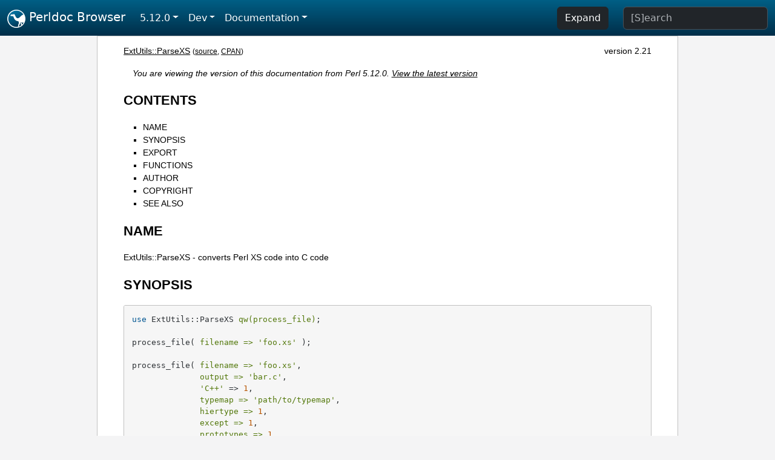

--- FILE ---
content_type: text/html;charset=UTF-8
request_url: https://perldoc.perl.org/5.12.0/ExtUtils::ParseXS
body_size: 4445
content:
<!DOCTYPE html>
<html lang="en">
  <head>
    <meta charset="utf-8">
    <meta http-equiv="X-UA-Compatible" content="IE=edge">
    <meta name="viewport" content="width=device-width, initial-scale=1">
    <title>ExtUtils::ParseXS - converts Perl XS code into C code - Perldoc Browser</title>
    <link rel="search" href="/opensearch.xml" type="application/opensearchdescription+xml" title="Perldoc Browser">
    <link rel="canonical" href="https://perldoc.perl.org/ExtUtils::ParseXS">
    <link href="/css/bootstrap.min.css" rel="stylesheet">
    <link href="/css/stackoverflow-light.min.css" rel="stylesheet">
    <link href="/css/perldoc.css" rel="stylesheet">
    <!-- Global site tag (gtag.js) - Google Analytics -->
    <script async src="https://www.googletagmanager.com/gtag/js?id=G-KVNWBNT5FB"></script>
    <script>
      window.dataLayer = window.dataLayer || [];
      function gtag(){dataLayer.push(arguments);}
      gtag('js', new Date());

      gtag('config', 'G-KVNWBNT5FB');
      gtag('config', 'UA-50555-3');
    </script>
  </head>
  <body>
    <nav class="navbar navbar-expand-md bg-dark" data-bs-theme="dark"><div class="container-fluid">
  <button class="navbar-toggler" type="button" data-bs-toggle="collapse" data-bs-target="#navbarNav" aria-controls="navbarNav" aria-expanded="false" aria-label="Toggle navigation">
    <span class="navbar-toggler-icon"></span>
  </button>
  <a class="navbar-brand" href="/"><img src="/images/perl_camel_30.png" width="30" height="30" class="d-inline-block align-text-top" alt="Perl Camel Logo"> Perldoc Browser</a>
  <div class="collapse navbar-collapse" id="navbarNav">
    <ul class="navbar-nav me-auto">
      <li class="nav-item dropdown text-nowrap">
        <a class="nav-link dropdown-toggle" href="#" id="dropdownlink-stable" role="button" data-bs-toggle="dropdown" aria-haspopup="true" aria-expanded="false">5.12.0</a>
        <div class="dropdown-menu" aria-labelledby="dropdownlink-stable">
          <a class="dropdown-item" href="/ExtUtils::ParseXS">Latest</a>
          <hr class="dropdown-divider">
          <a class="dropdown-item" href="/5.42.0/ExtUtils::ParseXS">5.42.0</a>
          <hr class="dropdown-divider">
          <a class="dropdown-item" href="/5.40.3/ExtUtils::ParseXS">5.40.3</a>
          <a class="dropdown-item" href="/5.40.2/ExtUtils::ParseXS">5.40.2</a>
          <a class="dropdown-item" href="/5.40.1/ExtUtils::ParseXS">5.40.1</a>
          <a class="dropdown-item" href="/5.40.0/ExtUtils::ParseXS">5.40.0</a>
          <hr class="dropdown-divider">
          <a class="dropdown-item" href="/5.38.5/ExtUtils::ParseXS">5.38.5</a>
          <a class="dropdown-item" href="/5.38.4/ExtUtils::ParseXS">5.38.4</a>
          <a class="dropdown-item" href="/5.38.3/ExtUtils::ParseXS">5.38.3</a>
          <a class="dropdown-item" href="/5.38.2/ExtUtils::ParseXS">5.38.2</a>
          <a class="dropdown-item" href="/5.38.1/ExtUtils::ParseXS">5.38.1</a>
          <a class="dropdown-item" href="/5.38.0/ExtUtils::ParseXS">5.38.0</a>
          <hr class="dropdown-divider">
          <a class="dropdown-item" href="/5.36.3/ExtUtils::ParseXS">5.36.3</a>
          <a class="dropdown-item" href="/5.36.2/ExtUtils::ParseXS">5.36.2</a>
          <a class="dropdown-item" href="/5.36.1/ExtUtils::ParseXS">5.36.1</a>
          <a class="dropdown-item" href="/5.36.0/ExtUtils::ParseXS">5.36.0</a>
          <hr class="dropdown-divider">
          <a class="dropdown-item" href="/5.34.3/ExtUtils::ParseXS">5.34.3</a>
          <a class="dropdown-item" href="/5.34.2/ExtUtils::ParseXS">5.34.2</a>
          <a class="dropdown-item" href="/5.34.1/ExtUtils::ParseXS">5.34.1</a>
          <a class="dropdown-item" href="/5.34.0/ExtUtils::ParseXS">5.34.0</a>
          <hr class="dropdown-divider">
          <a class="dropdown-item" href="/5.32.1/ExtUtils::ParseXS">5.32.1</a>
          <a class="dropdown-item" href="/5.32.0/ExtUtils::ParseXS">5.32.0</a>
          <hr class="dropdown-divider">
          <a class="dropdown-item" href="/5.30.3/ExtUtils::ParseXS">5.30.3</a>
          <a class="dropdown-item" href="/5.30.2/ExtUtils::ParseXS">5.30.2</a>
          <a class="dropdown-item" href="/5.30.1/ExtUtils::ParseXS">5.30.1</a>
          <a class="dropdown-item" href="/5.30.0/ExtUtils::ParseXS">5.30.0</a>
          <hr class="dropdown-divider">
          <a class="dropdown-item" href="/5.28.3/ExtUtils::ParseXS">5.28.3</a>
          <a class="dropdown-item" href="/5.28.2/ExtUtils::ParseXS">5.28.2</a>
          <a class="dropdown-item" href="/5.28.1/ExtUtils::ParseXS">5.28.1</a>
          <a class="dropdown-item" href="/5.28.0/ExtUtils::ParseXS">5.28.0</a>
          <hr class="dropdown-divider">
          <a class="dropdown-item" href="/5.26.3/ExtUtils::ParseXS">5.26.3</a>
          <a class="dropdown-item" href="/5.26.2/ExtUtils::ParseXS">5.26.2</a>
          <a class="dropdown-item" href="/5.26.1/ExtUtils::ParseXS">5.26.1</a>
          <a class="dropdown-item" href="/5.26.0/ExtUtils::ParseXS">5.26.0</a>
          <hr class="dropdown-divider">
          <a class="dropdown-item" href="/5.24.4/ExtUtils::ParseXS">5.24.4</a>
          <a class="dropdown-item" href="/5.24.3/ExtUtils::ParseXS">5.24.3</a>
          <a class="dropdown-item" href="/5.24.2/ExtUtils::ParseXS">5.24.2</a>
          <a class="dropdown-item" href="/5.24.1/ExtUtils::ParseXS">5.24.1</a>
          <a class="dropdown-item" href="/5.24.0/ExtUtils::ParseXS">5.24.0</a>
          <hr class="dropdown-divider">
          <a class="dropdown-item" href="/5.22.4/ExtUtils::ParseXS">5.22.4</a>
          <a class="dropdown-item" href="/5.22.3/ExtUtils::ParseXS">5.22.3</a>
          <a class="dropdown-item" href="/5.22.2/ExtUtils::ParseXS">5.22.2</a>
          <a class="dropdown-item" href="/5.22.1/ExtUtils::ParseXS">5.22.1</a>
          <a class="dropdown-item" href="/5.22.0/ExtUtils::ParseXS">5.22.0</a>
          <hr class="dropdown-divider">
          <a class="dropdown-item" href="/5.20.3/ExtUtils::ParseXS">5.20.3</a>
          <a class="dropdown-item" href="/5.20.2/ExtUtils::ParseXS">5.20.2</a>
          <a class="dropdown-item" href="/5.20.1/ExtUtils::ParseXS">5.20.1</a>
          <a class="dropdown-item" href="/5.20.0/ExtUtils::ParseXS">5.20.0</a>
          <hr class="dropdown-divider">
          <a class="dropdown-item" href="/5.18.4/ExtUtils::ParseXS">5.18.4</a>
          <a class="dropdown-item" href="/5.18.3/ExtUtils::ParseXS">5.18.3</a>
          <a class="dropdown-item" href="/5.18.2/ExtUtils::ParseXS">5.18.2</a>
          <a class="dropdown-item" href="/5.18.1/ExtUtils::ParseXS">5.18.1</a>
          <a class="dropdown-item" href="/5.18.0/ExtUtils::ParseXS">5.18.0</a>
          <hr class="dropdown-divider">
          <a class="dropdown-item" href="/5.16.3/ExtUtils::ParseXS">5.16.3</a>
          <a class="dropdown-item" href="/5.16.2/ExtUtils::ParseXS">5.16.2</a>
          <a class="dropdown-item" href="/5.16.1/ExtUtils::ParseXS">5.16.1</a>
          <a class="dropdown-item" href="/5.16.0/ExtUtils::ParseXS">5.16.0</a>
          <hr class="dropdown-divider">
          <a class="dropdown-item" href="/5.14.4/ExtUtils::ParseXS">5.14.4</a>
          <a class="dropdown-item" href="/5.14.3/ExtUtils::ParseXS">5.14.3</a>
          <a class="dropdown-item" href="/5.14.2/ExtUtils::ParseXS">5.14.2</a>
          <a class="dropdown-item" href="/5.14.1/ExtUtils::ParseXS">5.14.1</a>
          <a class="dropdown-item" href="/5.14.0/ExtUtils::ParseXS">5.14.0</a>
          <hr class="dropdown-divider">
          <a class="dropdown-item" href="/5.12.5/ExtUtils::ParseXS">5.12.5</a>
          <a class="dropdown-item" href="/5.12.4/ExtUtils::ParseXS">5.12.4</a>
          <a class="dropdown-item" href="/5.12.3/ExtUtils::ParseXS">5.12.3</a>
          <a class="dropdown-item" href="/5.12.2/ExtUtils::ParseXS">5.12.2</a>
          <a class="dropdown-item" href="/5.12.1/ExtUtils::ParseXS">5.12.1</a>
          <a class="dropdown-item active" href="/5.12.0/ExtUtils::ParseXS">5.12.0</a>
          <hr class="dropdown-divider">
          <a class="dropdown-item" href="/5.10.1/ExtUtils::ParseXS">5.10.1</a>
          <a class="dropdown-item" href="/5.10.0/ExtUtils::ParseXS">5.10.0</a>
          <hr class="dropdown-divider">
          <a class="dropdown-item" href="/5.8.9/ExtUtils::ParseXS">5.8.9</a>
          <a class="dropdown-item" href="/5.8.8/ExtUtils::ParseXS">5.8.8</a>
          <a class="dropdown-item" href="/5.8.7/ExtUtils::ParseXS">5.8.7</a>
          <a class="dropdown-item" href="/5.8.6/ExtUtils::ParseXS">5.8.6</a>
          <a class="dropdown-item" href="/5.8.5/ExtUtils::ParseXS">5.8.5</a>
          <a class="dropdown-item" href="/5.8.4/ExtUtils::ParseXS">5.8.4</a>
          <a class="dropdown-item" href="/5.8.3/ExtUtils::ParseXS">5.8.3</a>
          <a class="dropdown-item" href="/5.8.2/ExtUtils::ParseXS">5.8.2</a>
          <a class="dropdown-item" href="/5.8.1/ExtUtils::ParseXS">5.8.1</a>
          <a class="dropdown-item" href="/5.8.0/ExtUtils::ParseXS">5.8.0</a>
          <hr class="dropdown-divider">
          <a class="dropdown-item" href="/5.6.2/ExtUtils::ParseXS">5.6.2</a>
          <a class="dropdown-item" href="/5.6.1/ExtUtils::ParseXS">5.6.1</a>
          <a class="dropdown-item" href="/5.6.0/ExtUtils::ParseXS">5.6.0</a>
          <hr class="dropdown-divider">
          <a class="dropdown-item" href="/5.005_04/ExtUtils::ParseXS">5.005_04</a>
          <a class="dropdown-item" href="/5.005_03/ExtUtils::ParseXS">5.005_03</a>
          <a class="dropdown-item" href="/5.005_02/ExtUtils::ParseXS">5.005_02</a>
          <a class="dropdown-item" href="/5.005_01/ExtUtils::ParseXS">5.005_01</a>
          <a class="dropdown-item" href="/5.005/ExtUtils::ParseXS">5.005</a>
        </div>
      </li>
      <li class="nav-item dropdown text-nowrap">
        <a class="nav-link dropdown-toggle" href="#" id="dropdownlink-dev" role="button" data-bs-toggle="dropdown" aria-haspopup="true" aria-expanded="false">Dev</a>
        <div class="dropdown-menu" aria-labelledby="dropdownlink-dev">
          <a class="dropdown-item" href="/blead/ExtUtils::ParseXS">blead</a>
          <a class="dropdown-item" href="/5.43.6/ExtUtils::ParseXS">5.43.6</a>
          <a class="dropdown-item" href="/5.43.5/ExtUtils::ParseXS">5.43.5</a>
          <a class="dropdown-item" href="/5.43.4/ExtUtils::ParseXS">5.43.4</a>
          <a class="dropdown-item" href="/5.43.3/ExtUtils::ParseXS">5.43.3</a>
          <a class="dropdown-item" href="/5.43.2/ExtUtils::ParseXS">5.43.2</a>
          <a class="dropdown-item" href="/5.43.1/ExtUtils::ParseXS">5.43.1</a>
          <hr class="dropdown-divider">
          <a class="dropdown-item" href="/5.42.0-RC3/ExtUtils::ParseXS">5.42.0-RC3</a>
          <a class="dropdown-item" href="/5.42.0-RC2/ExtUtils::ParseXS">5.42.0-RC2</a>
          <a class="dropdown-item" href="/5.42.0-RC1/ExtUtils::ParseXS">5.42.0-RC1</a>
          <hr class="dropdown-divider">
          <a class="dropdown-item" href="/5.41.13/ExtUtils::ParseXS">5.41.13</a>
          <a class="dropdown-item" href="/5.41.12/ExtUtils::ParseXS">5.41.12</a>
          <a class="dropdown-item" href="/5.41.11/ExtUtils::ParseXS">5.41.11</a>
          <a class="dropdown-item" href="/5.41.10/ExtUtils::ParseXS">5.41.10</a>
          <a class="dropdown-item" href="/5.41.9/ExtUtils::ParseXS">5.41.9</a>
          <a class="dropdown-item" href="/5.41.8/ExtUtils::ParseXS">5.41.8</a>
          <a class="dropdown-item" href="/5.41.7/ExtUtils::ParseXS">5.41.7</a>
          <a class="dropdown-item" href="/5.41.6/ExtUtils::ParseXS">5.41.6</a>
          <a class="dropdown-item" href="/5.41.5/ExtUtils::ParseXS">5.41.5</a>
          <a class="dropdown-item" href="/5.41.4/ExtUtils::ParseXS">5.41.4</a>
          <a class="dropdown-item" href="/5.41.3/ExtUtils::ParseXS">5.41.3</a>
          <a class="dropdown-item" href="/5.41.2/ExtUtils::ParseXS">5.41.2</a>
          <a class="dropdown-item" href="/5.41.1/ExtUtils::ParseXS">5.41.1</a>
          <hr class="dropdown-divider">
          <a class="dropdown-item" href="/5.40.3-RC1/ExtUtils::ParseXS">5.40.3-RC1</a>
          <hr class="dropdown-divider">
          <a class="dropdown-item" href="/5.38.5-RC1/ExtUtils::ParseXS">5.38.5-RC1</a>
        </div>
      </li>
      <li class="nav-item dropdown text-nowrap">
        <a class="nav-link dropdown-toggle" href="#" id="dropdownlink-nav" role="button" data-bs-toggle="dropdown" aria-haspopup="true" aria-expanded="false">Documentation</a>
        <div class="dropdown-menu" aria-labelledby="dropdownlink-nav">
          <a class="dropdown-item" href="/5.12.0/perl">Perl</a>
          <a class="dropdown-item" href="/5.12.0/perlintro">Intro</a>
          <a class="dropdown-item" href="/5.12.0/perl#Tutorials">Tutorials</a>
          <a class="dropdown-item" href="/5.12.0/perlfaq">FAQs</a>
          <a class="dropdown-item" href="/5.12.0/perl#Reference-Manual">Reference</a>
          <hr class="dropdown-divider">
          <a class="dropdown-item" href="/5.12.0/perlop">Operators</a>
          <a class="dropdown-item" href="/5.12.0/functions">Functions</a>
          <a class="dropdown-item" href="/5.12.0/variables">Variables</a>
          <a class="dropdown-item" href="/5.12.0/modules">Modules</a>
          <a class="dropdown-item" href="/5.12.0/perlutil">Utilities</a>
          <hr class="dropdown-divider">
          <a class="dropdown-item" href="/5.12.0/perldelta">Release Notes</a>
          <a class="dropdown-item" href="/5.12.0/perlcommunity">Community</a>
          <a class="dropdown-item" href="/5.12.0/perlhist">History</a>
        </div>
      </li>
    </ul>
    <ul class="navbar-nav">
      <button id="content-expand-button" type="button" class="btn btn-dark d-none d-lg-inline-block me-4">Expand</button>
      <script src="/js/perldoc-expand-page.js"></script>
    </ul>
    <form class="form-inline" method="get" action="/5.12.0/search">
      <input id="search-input" class="form-control me-3" type="search" name="q" placeholder="[S]earch" aria-label="Search" value="">
    </form>
    <script src="/js/perldoc-focus-search.js"></script>
  </div>
</div></nav>

    <div id="wrapperlicious" class="container-fluid">
      <div id="perldocdiv">
        <div id="links">
          <a href="/5.12.0/ExtUtils::ParseXS">ExtUtils::ParseXS</a>
          <div id="more">
            (<a href="/5.12.0/ExtUtils::ParseXS.txt">source</a>,
            <a href="https://metacpan.org/pod/ExtUtils::ParseXS">CPAN</a>)
          </div>
            <div id="moduleversion">version 2.21</div>
        </div>
        <div class="leading-notice">
          You are viewing the version of this documentation from Perl 5.12.0.
            <a href="/ExtUtils::ParseXS">View the latest version</a>
        </div>
        <h1><a id="toc">CONTENTS</a></h1>
                  <ul>
              <li>
                <a class="text-decoration-none" href="#NAME">NAME</a>
              </li>
              <li>
                <a class="text-decoration-none" href="#SYNOPSIS">SYNOPSIS</a>
              </li>
              <li>
                <a class="text-decoration-none" href="#EXPORT">EXPORT</a>
              </li>
              <li>
                <a class="text-decoration-none" href="#FUNCTIONS">FUNCTIONS</a>
              </li>
              <li>
                <a class="text-decoration-none" href="#AUTHOR">AUTHOR</a>
              </li>
              <li>
                <a class="text-decoration-none" href="#COPYRIGHT">COPYRIGHT</a>
              </li>
              <li>
                <a class="text-decoration-none" href="#SEE-ALSO">SEE ALSO</a>
              </li>
          </ul>

      <h1 id="NAME"><a class="permalink" href="#NAME">#</a>NAME</h1>

<p>ExtUtils::ParseXS - converts Perl XS code into C code</p>

<h1 id="SYNOPSIS"><a class="permalink" href="#SYNOPSIS">#</a>SYNOPSIS</h1>

<pre><code>use ExtUtils::ParseXS qw(process_file);

process_file( filename =&gt; &#39;foo.xs&#39; );

process_file( filename =&gt; &#39;foo.xs&#39;,
              output =&gt; &#39;bar.c&#39;,
              &#39;C++&#39; =&gt; 1,
              typemap =&gt; &#39;path/to/typemap&#39;,
              hiertype =&gt; 1,
              except =&gt; 1,
              prototypes =&gt; 1,
              versioncheck =&gt; 1,
              linenumbers =&gt; 1,
              optimize =&gt; 1,
              prototypes =&gt; 1,
            );
=head1 DESCRIPTION</code></pre>

<p><code>ExtUtils::ParseXS</code> will compile XS code into C code by embedding the constructs necessary to let C functions manipulate Perl values and creates the glue necessary to let Perl access those functions. The compiler uses typemaps to determine how to map C function parameters and variables to Perl values.</p>

<p>The compiler will search for typemap files called <i>typemap</i>. It will use the following search path to find default typemaps, with the rightmost typemap taking precedence.</p>

<pre><code class="plaintext">../../../typemap:../../typemap:../typemap:typemap</code></pre>

<h1 id="EXPORT"><a class="permalink" href="#EXPORT">#</a>EXPORT</h1>

<p>None by default. <code>process_file()</code> may be exported upon request.</p>

<h1 id="FUNCTIONS"><a class="permalink" href="#FUNCTIONS">#</a>FUNCTIONS</h1>

<dl>

<dt id="process_xs()"><a class="permalink" href="#process_xs()">#</a><a id="process_xs"></a>process_xs()</dt>
<dd>

<p>This function processes an XS file and sends output to a C file. Named parameters control how the processing is done. The following parameters are accepted:</p>

<dl>

<dt id="C++"><a class="permalink" href="#C++">#</a><a id="C"></a><b>C++</b></dt>
<dd>

<p>Adds <code>extern &quot;C&quot;</code> to the C code. Default is false.</p>

</dd>
<dt id="hiertype"><a class="permalink" href="#hiertype">#</a><b>hiertype</b></dt>
<dd>

<p>Retains <code>::</code> in type names so that C++ hierachical types can be mapped. Default is false.</p>

</dd>
<dt id="except"><a class="permalink" href="#except">#</a><b>except</b></dt>
<dd>

<p>Adds exception handling stubs to the C code. Default is false.</p>

</dd>
<dt id="typemap"><a class="permalink" href="#typemap">#</a><b>typemap</b></dt>
<dd>

<p>Indicates that a user-supplied typemap should take precedence over the default typemaps. A single typemap may be specified as a string, or multiple typemaps can be specified in an array reference, with the last typemap having the highest precedence.</p>

</dd>
<dt id="prototypes"><a class="permalink" href="#prototypes">#</a><b>prototypes</b></dt>
<dd>

<p>Generates prototype code for all xsubs. Default is false.</p>

</dd>
<dt id="versioncheck"><a class="permalink" href="#versioncheck">#</a><b>versioncheck</b></dt>
<dd>

<p>Makes sure at run time that the object file (derived from the <code>.xs</code> file) and the <code>.pm</code> files have the same version number. Default is true.</p>

</dd>
<dt id="linenumbers"><a class="permalink" href="#linenumbers">#</a><b>linenumbers</b></dt>
<dd>

<p>Adds <code>#line</code> directives to the C output so error messages will look like they came from the original XS file. Default is true.</p>

</dd>
<dt id="optimize"><a class="permalink" href="#optimize">#</a><b>optimize</b></dt>
<dd>

<p>Enables certain optimizations. The only optimization that is currently affected is the use of <i>target</i>s by the output C code (see <a href="/5.12.0/perlguts">perlguts</a>). Not optimizing may significantly slow down the generated code, but this is the way <b>xsubpp</b> of 5.005 and earlier operated. Default is to optimize.</p>

</dd>
<dt id="inout"><a class="permalink" href="#inout">#</a><b>inout</b></dt>
<dd>

<p>Enable recognition of <code>IN</code>, <code>OUT_LIST</code> and <code>INOUT_LIST</code> declarations. Default is true.</p>

</dd>
<dt id="argtypes"><a class="permalink" href="#argtypes">#</a><b>argtypes</b></dt>
<dd>

<p>Enable recognition of ANSI-like descriptions of function signature. Default is true.</p>

</dd>
<dt id="s"><a class="permalink" href="#s">#</a><b>s</b></dt>
<dd>

<p>I have no clue what this does. Strips function prefixes?</p>

</dd>
</dl>

</dd>
<dt id="errors()"><a class="permalink" href="#errors()">#</a><a id="errors"></a>errors()</dt>
<dd>

<p>This function returns the number of [a certain kind of] errors encountered during processing of the XS file.</p>

</dd>
</dl>

<h1 id="AUTHOR"><a class="permalink" href="#AUTHOR">#</a>AUTHOR</h1>

<p>Based on xsubpp code, written by Larry Wall.</p>

<p>Maintained by:</p>

<ul>

<li><p>Ken Williams, &lt;ken@mathforum.org&gt;</p>

</li>
<li><p>David Golden, &lt;dagolden@cpan.org&gt;</p>

</li>
</ul>

<h1 id="COPYRIGHT"><a class="permalink" href="#COPYRIGHT">#</a>COPYRIGHT</h1>

<p>Copyright 2002-2009 by Ken Williams, David Golden and other contributors. All rights reserved.</p>

<p>This library is free software; you can redistribute it and/or modify it under the same terms as Perl itself.</p>

<p>Based on the ExtUtils::xsubpp code by Larry Wall and the Perl 5 Porters, which was released under the same license terms.</p>

<h1 id="SEE-ALSO"><a class="permalink" href="#SEE-ALSO">#</a><a id="SEE"></a>SEE ALSO</h1>

<p><a href="/5.12.0/perl">perl</a>, ExtUtils::xsubpp, ExtUtils::MakeMaker, <a href="/5.12.0/perlxs">perlxs</a>, <a href="/5.12.0/perlxstut">perlxstut</a>.</p>


      </div>
      <div id="footer">
        <p>Perldoc Browser is maintained by Dan Book (<a href="https://metacpan.org/author/DBOOK">DBOOK</a>). Please contact him via the <a href="https://github.com/Grinnz/perldoc-browser/issues">GitHub issue tracker</a> or <a href="mailto:dbook@cpan.org">email</a> regarding any issues with the site itself, search, or rendering of documentation.</p>

<p>The Perl documentation is maintained by the Perl 5 Porters in the development of Perl. Please contact them via the <a href="https://github.com/Perl/perl5/issues">Perl issue tracker</a>, the <a href="https://lists.perl.org/list/perl5-porters.html">mailing list</a>, or <a href="https://kiwiirc.com/client/irc.perl.org/p5p">IRC</a> to report any issues with the contents or format of the documentation.</p>


      </div>
    </div>
    <script src="/js/bootstrap.bundle.min.js"></script>
    <script src="/js/highlight.pack.js"></script>
    <script>hljs.highlightAll();</script>
  </body>
</html>


--- FILE ---
content_type: text/css
request_url: https://perldoc.perl.org/css/stackoverflow-light.min.css
body_size: 259
content:
pre code.hljs{display:block;overflow-x:auto;padding:1em}code.hljs{padding:3px 5px}/*!
  Theme: StackOverflow Light
  Description: Light theme as used on stackoverflow.com
  Author: stackoverflow.com
  Maintainer: @Hirse
  Website: https://github.com/StackExchange/Stacks
  License: MIT
  Updated: 2021-05-15

  Updated for @stackoverflow/stacks v0.64.0
  Code Blocks: /blob/v0.64.0/lib/css/components/_stacks-code-blocks.less
  Colors: /blob/v0.64.0/lib/css/exports/_stacks-constants-colors.less
*/.hljs{color:#2f3337;background:#f6f6f6}.hljs-subst{color:#2f3337}.hljs-comment{color:#656e77}.hljs-attr,.hljs-doctag,.hljs-keyword,.hljs-meta .hljs-keyword,.hljs-section,.hljs-selector-tag{color:#015692}.hljs-attribute{color:#803378}.hljs-name,.hljs-number,.hljs-quote,.hljs-selector-id,.hljs-template-tag,.hljs-type{color:#b75501}.hljs-selector-class{color:#015692}.hljs-link,.hljs-regexp,.hljs-selector-attr,.hljs-string,.hljs-symbol,.hljs-template-variable,.hljs-variable{color:#54790d}.hljs-meta,.hljs-selector-pseudo{color:#015692}.hljs-built_in,.hljs-literal,.hljs-title{color:#b75501}.hljs-bullet,.hljs-code{color:#535a60}.hljs-meta .hljs-string{color:#54790d}.hljs-deletion{color:#c02d2e}.hljs-addition{color:#2f6f44}.hljs-emphasis{font-style:italic}.hljs-strong{font-weight:700}